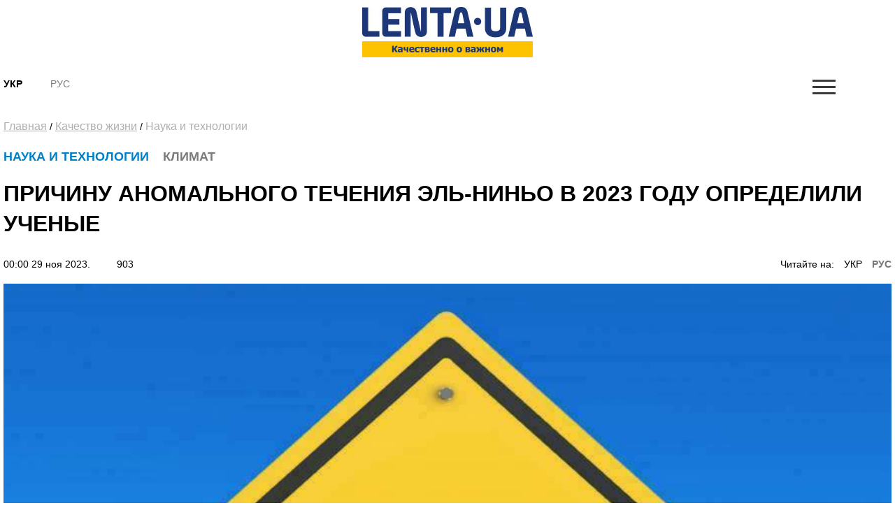

--- FILE ---
content_type: text/html; charset=UTF-8
request_url: https://amp.lenta.ua/ru/prichinu-anomalnogo-techeniya-el-nino-v-2023-godu-opredelili-uchenye-149059/
body_size: 10997
content:
<!DOCTYPE html>
<html amp lang="ru">
<head>
    <meta charset="utf-8">
    <!-- Tell the browser to be responsive to screen width -->
    <meta name="viewport" content="width=device-width,minimum-scale=1,initial-scale=1">  
    <meta name="author" content="sbitsoft">
	<script async src="https://cdn.ampproject.org/v0.js"></script>
	<style amp-boilerplate>body{-webkit-animation:-amp-start 8s steps(1,end) 0s 1 normal both;-moz-animation:-amp-start 8s steps(1,end) 0s 1 normal both;-ms-animation:-amp-start 8s steps(1,end) 0s 1 normal both;animation:-amp-start 8s steps(1,end) 0s 1 normal both}@-webkit-keyframes -amp-start{from{visibility:hidden}to{visibility:visible}}@-moz-keyframes -amp-start{from{visibility:hidden}to{visibility:visible}}@-ms-keyframes -amp-start{from{visibility:hidden}to{visibility:visible}}@-o-keyframes -amp-start{from{visibility:hidden}to{visibility:visible}}@keyframes -amp-start{from{visibility:hidden}to{visibility:visible}}</style><noscript><style amp-boilerplate>body{-webkit-animation:none;-moz-animation:none;-ms-animation:none;animation:none}</style></noscript>
	<link rel="icon" type="image/png" sizes="16x16" href="/public/favicon.ico">
    <title>Глобальное потепление стало причину аномального течения Эль-Ниньо в 2023 году</title>
	<meta name="description" content="Определена причина аномального течения Эль-Ниньо в 2023 году">
	<meta name="keywords" content="климат, Эль-Ниньо, глобальное потепление">
	<link rel="canonical" href="https://lenta.ua/ru/prichinu-anomalnogo-techeniya-el-nino-v-2023-godu-opredelili-uchenye-149059/"/>
	<style amp-custom>
	*,*::before,*::after{box-sizing:border-box}html{font-family:sans-serif;line-height:1.15;-webkit-text-size-adjust:100%;-ms-text-size-adjust:100%;-ms-overflow-style:scrollbar;-webkit-tap-highlight-color:transparent}article,aside,dialog,figcaption,figure,footer,header,hgroup,main,nav,section{display:block}body{margin:0;font-family:"Montserrat",sans-serif;font-size:14px;font-weight:400;line-height:16px;color:#000;text-align:left;background-color:#fff}[tabindex="-1"]:focus{outline:0}hr{box-sizing:content-box;height:0;overflow:visible}h1,h2,h3,h4,h5,h6{margin-top:0;margin-bottom:.5rem}p{margin-top:0;margin-bottom:1rem}abbr[title],abbr[data-original-title]{text-decoration:underline;text-decoration:underline dotted;cursor:help;border-bottom:0}address{margin-bottom:1rem;font-style:normal;line-height:inherit}ol,ul,dl{margin-top:0;margin-bottom:1rem}ol ol,ul ul,ol ul,ul ol{margin-bottom:0}dt{font-weight:700}dd{margin-bottom:.5rem;margin-left:0}blockquote{margin:0 0 1rem}dfn{font-style:italic}b,strong{font-weight:bolder}small{font-size:80%}sub,sup{position:relative;font-size:75%;line-height:0;vertical-align:baseline}sub{bottom:-.25em}sup{top:-.5em}a{color:#000;text-decoration:none;background-color:transparent;-webkit-text-decoration-skip:objects}a:hover{color:#0080c8;text-decoration:none}a:not([href]):not([tabindex]){color:inherit;text-decoration:none}a:not([href]):not([tabindex]):hover,a:not([href]):not([tabindex]):focus{color:inherit;text-decoration:none}a:not([href]):not([tabindex]):focus{outline:0}pre,code,kbd,samp{font-family:monospace,monospace;font-size:1em}pre{margin-top:0;margin-bottom:1rem;overflow:auto;-ms-overflow-style:scrollbar}figure{margin:0 0 1rem}img{vertical-align:middle;border-style:none}svg:not(:root){overflow:hidden}table{border-collapse:collapse}caption{padding-top:1rem;padding-bottom:1rem;color:#6c757d;text-align:left;caption-side:bottom}th{text-align:inherit}label{display:inline-block;margin-bottom:.5rem}button{border-radius:0}button:focus{outline:1px dotted;outline:5px auto -webkit-focus-ring-color}input,button,select,optgroup,textarea{margin:0;font-family:inherit;font-size:inherit;line-height:inherit}button,input{overflow:visible}button,select{text-transform:none}button,html [type="button"],[type="reset"],[type="submit"]{-webkit-appearance:button}button::-moz-focus-inner,[type="button"]::-moz-focus-inner,[type="reset"]::-moz-focus-inner,[type="submit"]::-moz-focus-inner{padding:0;border-style:none}input[type="radio"],input[type="checkbox"]{box-sizing:border-box;padding:0}input[type="date"],input[type="time"],input[type="datetime-local"],input[type="month"]{-webkit-appearance:listbox}textarea{overflow:auto;resize:vertical}fieldset{min-width:0;padding:0;margin:0;border:0}legend{display:block;width:100%;max-width:100%;padding:0;margin-bottom:.5rem;font-size:1.5rem;line-height:inherit;color:inherit;white-space:normal}progress{vertical-align:baseline}[type="number"]::-webkit-inner-spin-button,[type="number"]::-webkit-outer-spin-button{height:auto}[type="search"]{outline-offset:-2px;-webkit-appearance:none}[type="search"]::-webkit-search-cancel-button,[type="search"]::-webkit-search-decoration{-webkit-appearance:none}::-webkit-file-upload-button{font:inherit;-webkit-appearance:button}output{display:inline-block}summary{display:list-item;cursor:pointer}template{display:none}[hidden]{display:none}h1,h2,h3,h4,h5,h6,.h1,.h2,.h3,.h4,.h5,.h6{margin-bottom:.5rem;font-family:"Montserrat",sans-serif;font-weight:normal;line-height:1.2;color:inherit}h1,.h1{font-size:36px;line-height:135%}h2,.h2{font-size:23px;font-weight:bold;line-height:135%}h3,.h3{font-size:18px;line-height:25px;font-weight:Medium;line-height:135%}h4,.h4{font-size:18px;color:#000;font-weight:bold;text-transform:uppercase}.small-img h4,.small-img .h4{line-height:135%}h5,.h5{font-size:16px}h6,.h6{font-size:14px}hr{margin-top:1rem;margin-bottom:1rem;border:0;border-top:1px solid rgba(0,0,0,0.1)}small,.small{font-size:80%;font-weight:400}.clearfix:after{visibility:hidden;display:block;font-size:0;content:" ";clear:both;height:0}mark,.mark{padding:.2em;background-color:#fcf8e3}.main-wrapper{margin:0 auto;max-width:1500px;width:100%;position:relative;z-index:1111;background:#fff}.header ul,.footer ul.social{list-style:none;margin:0;padding:0;float:right}.sub-header ul{list-style:none;margin:15px 0 0;padding:15px 0;float:left;}.main-menu ul{list-style:none;margin:0;padding:0}.header{padding:13px 30px;font-size:11px;line-height:13px}.header li:first-child{border-left:1px solid #e7e7e7}.sub-header li{float:left;text-align:center;padding:0 40px 0 0;font-weight:bold;font-size:14px;text-transform:uppercase}.header li{border-right:1px solid #e7e7e7;float:left;text-align:center}.header li a,.footer .social li a{width:43px;display:block}.footer .social li{float:left;text-align:center}.fa-arrow-bottom{background:url(/public/img/icons/i_arrow_d.png) no-repeat left top;width:6px;height:6px}.fa-mypin{background:url(/public/img/icons/pin.png) no-repeat left top;width:14px;height:15px;vertical-align:top;margin-right:5px}.fa-mytv{background:url(/public/img/icons/video-i.png) no-repeat left top;width:31px;height:30px;vertical-align:middle}.fa-photomy{background:url(/public/img/icons/photo-i.png) no-repeat left top;width:31px;height:30px;vertical-align:middle}.lSSlideOuter .fa{position:absolute;top:40px;right:40px}.cat2{margin-left:10px}.fa-arrow-r{background:url(/public/img/icons/arrow-r.png) no-repeat left top;width:18px;height:9px}.fa-sunny{background:url(/public/img/icons/i_weather_sun.png) no-repeat left top;width:16px;height:16px;vertical-align:middle;margin-right:5px}.header .location{margin:0 15px 0 80px}.header .weather{margin:0 40px 0 0}.header .currency{margin:0 15px 0 0}.page{background:#fff}.news-content h1{font-size:32px;font-weight:bold;text-transform:uppercase;padding:20px 0}.news-content .news-time{padding-bottom:20px}.sub-header{padding:30px 30px 0}.main-menu{margin:0 30px;border-top:1px solid #b7b7b7;border-bottom:1px solid #b7b7b7}.logo{width:244px;display:inline-block;margin-right:63px;float:left}.logo img{width:100%}.search{display:block;float:left;color:#afafaf;width:430px;padding:15px 30px;margin-top:15px}.search:hover{color:#171f4d}.search .fa{font-size:17px}.search input{background:0;border:0;margin-left:0;color:#171f4d;width:345px}.search input::placeholder{color:#afafaf}.sub-header ul.social{float:right;border:0}.sub-header .today{float:left;border-left:1px solid #b7b7b7;margin:15px 0 0;padding:15px 30px;width:380px;text-align:center;text-transform:uppercase}.sub-header ul.social li{border:0;padding:0 0 0 40px}.sub-header .active a{color:#7a7b7a;font-weight:normal}.sub-header .fa{color:#3b3b3a;font-size:17px}.main-menu>ul>li{float:left;text-transform:uppercase;font-size:16px;font-weight:bold}.main-menu>ul>li>a{color:#000;padding:25px 15px 21px 15px;display:block;border-bottom:4px solid #fff}.main-menu>ul>li.active>a{border-bottom:4px solid #fdc300}.main-menu>ul>li:first-child>a{padding-left:0}.upper{text-transform:uppercase}.m-center{margin:0 auto;text-align:center}.news-item .text.fix-height{height:auto;overflow:hidden}.banner-top{text-align:center;padding:18px 30px}.banner-top div{margin:0 auto}.content{width:100%;padding:18px 30px}.content img{width:100%}.sidebar{width:300px;float:right}.left-col{width:100%;float:left}.news-item{position:relative;overflow:hidden;margin-bottom:40px}.news p{font-size:14px;color:#7a7b7a;margin-bottom:0}.news.gray{background:#ededed}.zoom{transition:transform .2s}.news-item:hover .zoom{transform:scale(1.05)}.news.full{float:left;width:48%;margin-right:4%}.news.full:nth-child(even){margin-right:0}.news-item .text.fix-height h2{text-transform:uppercase;line-height:100%;margin-bottom:10px}.news-item .text.fix-height h4.title-light{padding:15px 0 5px;margin-bottom:10px}.top-news .news-item{margin-bottom:0}.m-center.mb-2{margin-bottom:60px}.top-whith-img h2{font-size:20px;margin:0;text-transform:uppercase;padding:15px 0 18px;line-height:100%}h2.f32{margin:0 0 20px;text-transform:uppercase;font-size:32px}.photo-body p{font-size:20px;line-height:135%}.previev{background:-moz-linear-gradient(top,rgba(0,0,0,0) 0,rgba(0,0,0,0.65) 61%,rgba(0,0,0,0.65) 100%);background:-webkit-linear-gradient(top,rgba(0,0,0,0) 0,rgba(0,0,0,0.65) 61%,rgba(0,0,0,0.65) 100%);background:linear-gradient(to bottom,rgba(0,0,0,0) 0,rgba(0,0,0,0.65) 61%,rgba(0,0,0,0.65) 100%);filter:progid:DXImageTransform.Microsoft.gradient(startColorstr='#00000000',endColorstr='#a6000000',GradientType=0);z-index:1;position:absolute;width:100%;left:0;bottom:0;padding:60px 30px 35px;color:#fff}.listnews .read-more a,.news-listt-col .read-more a{display:block;text-align:center}.read-more{position:relative}.read-more i.fa-more-arrow{position:absolute;left:0;bottom:0;width:100%;height:10px;background:url(/public/img/icons/more-arrow.jpg) no-repeat center bottom}.most-reading.gray{background:#ececed;border-top:1px solid #b7b7b7;color:#7a7b7a}h4.title-light{font-weight:normal;text-transform:uppercase}.most-reading h4.title-light{padding:15px 0;margin-bottom:15px;border-bottom:1px solid #b7b7b7}.most-reading .r-item-0 .text{padding-left:20px}.previev.with-a a{padding:60px 30px 35px;display:inline-block}.previev.with-a{padding:0}.previev .category{background:#0056bd;font-size:10px;padding:7px 15px;margin-bottom:20px;display:inline-block}.previev h2{font-weight:normal;color:#fff;font-size:28px}.previev p{color:#e1e1e1;font-size:14px;line-height:21px;width:60%}.previev .views{color:#eaeaea;font-size:11px}.news-day{float:left;width:35%}.news-top{float:right;width:62%;margin-left:3%}.news{padding:15px 20px;border-top:1px solid #b7b7b7;color:#b7b7b7;font-size:14px}.news .news-time{padding-top:60px}.news.small-img{padding:0 0 20px;position:relative}.news.small-img .news-time{position:absolute;bottom:20px}.news.full .news-time{padding-top:20px}.news.full{padding-left:0}.news.full p.lead{color:#000;font-size:16px;line-height:135%}.news.full h4{margin-bottom:20px}.news.small-img:last-child{border-bottom:0}.top-whith-img .news-item{float:left;width:47%}.top-whith-img .news-item:first-child{margin-right:6%}.most-reading .news-item{float:left;width:100%;margin-left:0%}.most-reading .news-item:first-child{margin-left:0}.category.orange{background:#f75611}.small-img .img{float:left;width:48%;margin-right:4%}.small-img .text{float:left;width:48%;padding-top:20px}.read-more{padding:15px 0}.read-more a{color:#000;padding:10px 30px;display:inline-block;font-size:14px;border:1px solid #b7b7b7;text-transform:uppercase;font-weight:bold}.listnews{margin-bottom:20px}.polls{border:7px solid #fdc300;margin-bottom:20px}.polls .read-more{text-align:center}.polls-body{padding:20px 30px 0}.border-div{position:relative;height:4px}.banner{margin-bottom:20px}h2.title-light{font-size:22px;font-weight:normal;text-transform:uppercase}.footer{padding:30px 0;margin:0 30px 30px}.footer ul{list-style:none;padding:0}.logo-div{float:left;width:auto;max-width:280px;margin-right:30px}.logo-div p{font-size:9px;color:#171f4d;line-height:16px}.logo-div p b{font-size:10px;color:#171f4d;line-height:12px}.logo-div .logo{margin-bottom:10px}.cats-col{float:left;margin-right:40px;max-width:210px}.cats-col li{font-size:16px;line-height:24px;color:#171f4d}.cats-col li a{color:#171f4d}.cats-col li.top{font-size:18px;line-height:25px;font-weight:bold;margin-bottom:10px}.footer{border-top:1px solid #b7b7b7;border-bottom:1px solid #b7b7b7}.news-listt-col{float:left;width:340px}.news-content{float:right;width:calc(100% - 370px)}.breadcrumbs a{font-size:16px;line-height:22px;color:#afafaf;text-decoration:underline}.breadcrumbs a:hover,.breadcrumbs a.active{text-decoration:none}.breadcrumbs{padding-bottom:20px}.news-body h4{font-size:20px;line-height:34px;font-weight:700}.news-body a{color:#478ccb;text-decoration:underline}.news-body figcaption{font-size:13px;color:#000;font-style:italic}.news-body{padding:0 20px}.sub-footer{margin:0 30px 30px}.blue-box{background:#00408b;color:#fff}.blue-box a{color:#fff}.blue-box .box-text{width:100%}.blue-box .box-text-div{padding:20px 30px}.blue-box .category{font-size:22px;text-transform:uppercase}.blue-box h2{font-size:23px;font-weight:bold;text-transform:uppercase;color:#fff;padding:15px 0}.blue-box p{font-size:16px;margin-bottom:15px}.blue-box .news-time{color:#99b3d1}.blue-box .box-img{width:100%}.sub-footer .social{list-style:none;padding:0;float:left;border:0;width:280px;margin:0 30px 0 0}.sub-footer .social li{border:0;padding-right:30px}.news-body p{font-size:16px;line-height:27px}.news-body ol{padding-left:15px;list-style:none;counter-reset:li;font-size:16px;line-height:41px}.news-body ol li::before{content:counter(li);color:#0056bd;display:inline-block;width:1em;margin-left:-1em}.news-body ol li{counter-increment:li}.news-body ol>li{font-weight:700}.news-body ol ol>li{font-weight:400}.news-body ul{padding-left:15px;list-style:none;font-size:16px;line-height:41px}.news-body ul li::before{content:"•";color:#0056bd;display:inline-block;font-size:40px;vertical-align:middle;width:.5em;margin-left:-0.3em}.news-body table th{border-top:1px solid #f2f2f2;color:#0056bd;font-size:16px;font-weight:700}.news-body table th,.news-body table td{border-bottom:1px solid #f2f2f2;padding:20px;font-size:14px}.news-body table{width:100%}.news-body tr:nth-child(even){background:#f2f2f2}.sub-menu-img{position:relative;float:left}.sub-menu-img .news-time{position:absolute;bottom:0}.video-container{position:relative;width:100%;height:0;padding-bottom:56.25%}.ifr-video{position:absolute;top:0;left:0;width:100%;height:100%}.previev a{color:#fff}.no-img{padding:0 20px}.lSSlideOuter{margin-bottom:20px}.lSSlideOuter li{position:relative}.lSSlideOuter li span{position:absolute;left:0;bottom:0;font-size:13px;color:#fff;padding:20px}.photo-body{padding:20px 0;border-bottom:1px solid #f2f2f2;margin-bottom:20px}.sidebar .lSPrev{background:url(/public/img/icons/prev.png) no-repeat left top;top:95%;left:15px}.lSSlideOuter .lSPager.lSpg{position:absolute;left:0;top:89%;z-index:11111;width:100%}.lSSlideOuter .lSPager.lSpg>li:hover a,.lSSlideOuter .lSPager.lSpg>li.active a{background-color:#fff}.lSSlideOuter .lSPager.lSpg>li a{background:#afb0b0}.sidebar .lSNext{background:url(/public/img/icons/next.png) no-repeat right top;top:95%;right:15px}.sidebar .lSPrev,.sidebar .lSNext{width:12px;height:18px}.sidebar .lSPrev:hover{background-position:left bottom}.sidebar .lSNext:hover{background-position:right bottom}.sidebar .lSSlideOuter li span.head{font-size:16px;padding:0 20px 20px 40px;bottom:40px;font-weight:bold;text-transform:uppercase}.sidebar .lSSlideOuter li span.previev{height:100%}.sidebar .lSSlideOuter li span i{margin-left:-24px}.sidebar .lSSlideOuter li span.time{color:#FFF;font-size:13px;position:static;padding:0}.header .other{text-transform:uppercase}.page-404{text-align:center;padding-bottom:20px}.page-404 h1{font-size:200px;color:#171f4d}.page-404 h2{font-size:25px;color:#000}.page-404 h4{font-size:16px;color:#000}.page-404 p{font-size:15px}.page-404 a{color:#478ccb}.page-404 a span{text-decoration:underline}.page-404 a:hover span{text-decoration:none}a.read_more{color:#478ccb;font-size:14px}.tags{padding:20px}.tags a{color:#478ccb;font-size:14px;text-decoration:underline}.tags a:hover{text-decoration:none}h3.anonce{font-size:20px;color:#000;line-height:34px;font-weight:700;padding:0 20px}.news-content .news-item.main{margin:0 10px 40px}.no-img.photo-content{padding:0 0 0 30px}.read-more-box{border-top:1px solid #b7b7b7}.read-more-box .news{float:left;width:32%;margin-left:2%;height:170px;overflow:hidden;padding-top:20px;border:0}.read-more-box .news.no-m{margin-left:0}.read-more-box .news .news-time{padding-top:30px}.bor-t{border-top:1px solid #f2f2f2}.read-more-all-box{padding:20px 0}.most-reading .main_img{display:none}.fa-arrow-bottom-b{background:url(/public/img/icons/i_arrow_d1.png) no-repeat left top;width:8px;height:5px}.m3{margin:3px}.main-menu{position:relative}.main-menu li a:hover,.main-menu li a.active{font-weight:bold;color:#000}.menu-sub-hover{display:none}.menu-sub-hover .previev p{width:100%}.menu-sub-hover.active{display:block}.main-menu>ul>li:hover{background:#e9e9e9}.main-menu>ul>li:hover a{border-bottom:4px solid #e9e9e9}.main-menu>ul li .sub-menu{display:none;position:absolute;left:0;width:100%;top:65px;-webkit-box-shadow:5px 5px 5px -2px rgba(0,0,0,0.32);box-shadow:5px 5px 5px -2px rgba(0,0,0,0.32);padding:30px;border-top:1px solid #b7b7b7;min-height:300px;z-index:1000;background:#e9e9e9}.main-menu>ul li:hover .sub-menu{display:block}.main-menu>ul li .sub-menu .new-img{float:left;width:335px;padding-right:30px}.main-menu>ul li .sub-menu .news-text{float:left;width:300px;padding-right:30px}.main-menu>ul li .sub-menu .news-text h2{font-size:18px;font-weight:bold;color:#000}.catery-info{color:#0080c8;font-size:18px;font-weight:bold;text-transform:uppercase;line-height:135%}.catery-info .cat2{color:#7a7b7a}.main-menu>ul li .sub-menu .sub-menu-list{width:180px;float:left;padding-right:30px}.main-menu>ul li .sub-menu .sub-menu-list li a.toptheme{font-size:18px;line-height:42px;text-transform:none;font-weight:bold}.main-menu>ul li .sub-menu .sub-menu-list li a{font-size:16px;line-height:39px;text-transform:none;font-weight:normal}.main-menu>ul li .sub-menu .sub-menu-list li{border-bottom:1px solid #b7b7b7}.main-menu>ul li .sub-menu .sub-menu-list li:last-child,.main-menu>ul li .sub-menu .sub-menu-list li:first-child{border-bottom:0}.main-menu>ul li .sub-menu .news-time{padding-top:55px;font-weight:normal;font-size:14px}.news-time .views{margin-left:30px}div.border-line{width:90px;height:4px;position:absolute;left:0;top:0;background:#fdc300}.sub-menu-top h2{font-size:18px;font-weight:bold;color:#000;text-transform:uppercase}.main-menu>ul li .sub-menu .sub-menu-img .category{color:#0080c8}.main-menu>ul li .sub-menu .sub-menu-img img{width:100%}.main-menu>ul li .sub-menu .sub-menu-img .news-item{margin:0;text-transform:none}.main-menu>ul li .sub-menu .sub-menu-img .news-item h2{font-size:20px}.main-menu>ul li .sub-menu .sub-menu-img .news-item p{font-size:14px}.main-menu>ul li .sub-menu .sub-menu-top{width:450px;float:left;text-transform:none}.main-menu>ul li .sub-menu .sub-menu-top h4{font-size:16px;color:#000;font-weight:normal}.main-menu>ul li .sub-menu .sub-menu-top h4 a{font-weight:normal}.main-menu>ul li .sub-menu .sub-menu-top p{font-size:16px;color:#868786;font-weight:normal}.main-menu>ul li .sub-menu .sub-menu-top .news{padding:0 0 15px;font-size:16px;border:0}.previev .category.orange{background:#f75611}.dpb{display:block}.fa-menu-icon{display:none;margin-top:2px}.menu-icon-close{display:none}.fa-menu-icon.showing{float:right;background:url(/public/img/icons/mob-menu2.png) no-repeat left top;width:33px;height:21px}.fa-menu-icon.closing{float:right;background:url(/public/img/icons/menu-icon-close.png) no-repeat left top;width:19px;height:14px}.fa-menu-icon{background:url(/public/img/icons/menu-icon-close.png) no-repeat left top;width:19px;height:14px}.sub-menu-m{display:none;background:#fff none repeat scroll 0 0;position:absolute;right:38px;top:89px;width:300px;z-index:1000;box-shadow:5px 5px 5px -2px rgba(0,0,0,0.32);border:1px solid #eee}.sub-menu-m ul{float:none}.sub-menu-m ul li{line-height:36px;width:100%;text-align:left}.sub-menu-m li a.mt{text-transform:uppercase;font-size:13px;color:#000}.sub-menu-m li a{text-transform:none;font-size:11px;color:grey}.relative{position:relative}.sm-l{width:50%;float:left;padding:10px}.sm-r{width:50%;float:left;padding:10px}.searchshow{display:none}.main-news .mid_img{display:none}.mob-footer{display:none}.bymobile,.sidebar-reading{display:none}.most-reading .news-item:first-child,.most-reading .news-item.item-1{margin-left:0}blockquote{padding:0 0 0 40px;border-left:7px solid #fdc300;font-weight:bold}.social ul{list-style:none;padding:0;margin:0;float:right}.social li{float:left;padding:0 15px}.social li:last-child{border:0}.social li img{width:auto}.social{margin:20px;padding:20px;border:7px solid #fdc300}.social span{font-size:20px;font-weight:bold}.poll{padding:20px 0;border-bottom:1px solid #f2f2f2}.poll h4{font-size:16px;font-weight:bold}.poll .data{color:#afafaf;font-size:11px;line-height:14px}.poll-el{padding-top:15px}.poll-el p{font-size:14px;line-height:20px}.poll-el p span{color:#43af55;margin-right:20px}.poll-el .bar-bg{height:2px;width:100%;background:#f2f2f2}.poll-el .bar-status{height:2px;background:#43af55}.poll-body .container{display:block;position:relative;padding-left:35px;margin-bottom:12px;cursor:pointer;font-size:14px;-webkit-user-select:none;-moz-user-select:none;-ms-user-select:none;user-select:none}.poll-body .container input{position:absolute;opacity:0;cursor:pointer}.poll-body .checkmark{position:absolute;top:0;left:0;height:16px;width:16px;background-color:#eee;border-radius:50%}.poll-body .container:hover input ~ .checkmark{background-color:#ccc}.poll-body .container input:checked ~ .checkmark{background-color:#2196f3}.poll-body .checkmark:after{content:"";position:absolute;display:none}.poll-body .container input:checked ~ .checkmark:after{display:block}.poll-thank .mdi-check-circle-outline{color:#43af55}.image-style-align-left{float:left;width:50%;margin-right:3%}.image-style-align-right{float:right;width:50%;margin-left:3%}.polls-close{float:right}.polls-body h3{font-size:16px;font-weight:500;line-height:22px}.polls-body h3.is-poll{font-size:14px;font-weight:normal;line-height:19px}.header li{font-size:16px}.footer .social li{padding:0}.reading_on{float:right}.reading_on a{margin-left:10px}.reading_on a.active{color:#777;font-weight:bold}.lSSlideOuter,.sidebar{position:relative}.dosie{font-size:10px;color:#fff;padding:2px 5px;background:#ca2f24;margin-right:5px;font-weight:normal}

.news-body p{text-align:left}.sub-header{padding:10px 5px}.sub-menu-m{top:138px}.search{top:138px}.news-content .news-item.main{margin:0 0 20px}.news-body,h3.anonce{padding:0}.read-more-box .news.no-m{padding-bottom:0}.read-more-box .news.small-img .news-time{padding:0}.news.full{width:100%;margin:0}.footer{padding:10px 0;margin:0 5px 10px}.content{padding:10px 5px}.main-wrapper{max-width:100%}.sub-header .logo{float:none;display:block;margin:0 auto}.small-img .img{float:left;width:100%;margin-right:0}.small-img .text{float:left;width:100%;padding-top:20px}.cats-col{width:43%}.logo-div{display:block;margin:0 auto;float:none}.read-more-all-box{display:none}.read-more-all-box.for-mobile{display:block}.news.small-img .news-time{position:static}
.sub-header .hide.mob-menu {
    display: block;
    float: right;
}
.search {
    position: absolute;
	display:none;
    z-index: 11111;
    background: 
    #fff;
}
.fa-menu-icon {display: block;}
.searchshow {

    cursor: pointer;
    display: block;

}
.blue-box p {

    font-size: 14px;

}
.blue-box h2 {

    font-size: 19px;
    margin: 0;

}
.news-top {

    float: right;
    width: 100%;
    margin-left: 0;

}
.news-day {

    float: left;
    width: 100%;

}
.news-content{
	float:left;
	width:100%;
}
@media screen and (max-width:320px){.main-wrapper{max-width:320px}.reading_on{float:left}.catery-info .cat2{display:block}.news.small-img .news-time{position:static}}
.news-tochka{padding: 0 10px 10px;}
.news-tochka .img{float: left;width: 40px;margin-right: 10px;}
.news-tochka .text-small{font-size: 10px; font-weight: bold;}

	</style>   

<script async custom-element="amp-form" src="https://cdn.ampproject.org/v0/amp-form-0.1.js"></script>	
<script async custom-element="amp-auto-ads"
        src="https://cdn.ampproject.org/v0/amp-auto-ads-0.1.js">
</script>
<script async custom-element="amp-ad" src="https://cdn.ampproject.org/v0/amp-ad-0.1.js"></script>
<script async custom-element="amp-analytics" src="https://cdn.ampproject.org/v0/amp-analytics-0.1.js"></script>
</head>
<body class="fixed-layout">
	<amp-auto-ads type="adsense"
        data-ad-client="ca-pub-9753172864856563">
	</amp-auto-ads>
    <div class="main-wrapper">
		<div class="page">
			<div class="sub-header clearfix relative">
				<a class="logo" href="/ru/">
					<amp-img alt="Lenta UA" height="72" width="244" src="/public/img/logo_ru.jpg" layout="responsive"></amp-img>
				</a>
				<ul>
											<li><a href="/prichinu-anomalnoyi-techiyi-el-nino-u-2023-rotsi-viznachili-vcheni-149059/">Укр</a></li>
						<li class="active"><a href="/">Рус</a></li>
									</ul>
				<form class="search" action="/search/" action-xhr="/search/" target="_top" >
					<label><input type="text" name="q" placeholder=""> <i class="fa fa-search"></i></label>
				</form>
				<ul class="mob-menu hide">
					<li ><i class="fa fa-search searchshow shows"></i></li>
					<li ><a href="#" class="fa fa-menu-icon showing "></a>
						<div class="sub-menu-m">
		
	<div class="sm-l">
		<ul>
			<li><a href="/ru//ru/prichinu-anomalnogo-techeniya-el-nino-v-2023-godu-opredelili-uchenye-149059//" class="mt">Новости</a></li>
					</ul>		
	</div>
</div>					</li>
				</ul>
			</div><div class="content clearfix">
	<div class="breadcrumbs">
		<a href="/ru/">Главная</a> /
					<a href="/ru/kachestvo-zhizni/">Качество жизни</a> /
				<a class="active" href="/ru/kachestvo-zhizni/nauka-i-tehnologii/">Наука и технологии</a>
	</div>
	<div class="left-col">
		<div class="clearfix">			
			<div class="news-content">
				<div class="news-item main">					
					<div class="text"> 
						<div class="catery-info">
							<span class="category">Наука и технологии</span>
							<span class="cat2"><i class="fa fa-mypin"></i>Климат</span>						</div>
						<h1>Причину аномального течения Эль-Ниньо в 2023 году определили ученые</h1>						
						<div class="news-time">
							00:00 29 ноя 2023. 
							<span class="views"><i class="mdi mdi-eye"></i>&nbsp;903</span>
														<span class="reading_on">Читайте на: 
															<a href="/prichinu-anomalnoyi-techiyi-el-nino-u-2023-rotsi-viznachili-vcheni-149059/">УКР</a>
								<a class="active" href="/ru/prichinu-anomalnogo-techeniya-el-nino-v-2023-godu-opredelili-uchenye-149059/">РУС</a>
														</span>
												</div>
						
					</div>
										<div class="img">
						<amp-img alt="" height="180" width="320" src="//lenta.ua/storage/27/05/21/18/890_450_6565ea784b65d.jpg" layout="responsive"></amp-img>
					</div>
										
				</div>	
				<h3 class="anonce">В этом году реакция атмосферы совсем не похожа на ту, что наблюдалась в прошлые годы.</h3>
				<div class="news-body clearfix"> 
										<p>В Тихом океане обнаружили «странное» скопление теплой воды. Ученые пришли к выводу, что оно влияет на Эль-Ниньо и вызывает неожиданные климатические явления. Об этом сообщает <a href="https://www.washingtonpost.com/" target="_blank">The Washington Post.</a></p><p>Скопление, также названное «каплей» (blob), расположено в западной части океана. Эль-Ниньо возникает в восточной части. Это колебание температур поверхностного слоя воды, оказывающее глобальное воздействие на климат. Эль-Ниньо возникает раз в несколько лет, и эксперты заявили, что в этом году «реакция атмосферы совсем не похожа на ту, что наблюдалась в прошлые годы».</p><p>В типичном для Эль-Ниньо сценарии теплые воды в восточной тропической части Тихого океана нагревают воздух над собой и заставляют его подниматься. Но сейчас этого не происходит. Воздух поднимается в западной части океана, направляется на восток и подавляет воздушные массы в этом регионе.</p><p>Поднимающийся воздух создает область низкого давления, способствующую формированию ливней и гроз. Благодаря «капле» в западной части Тихого океана выпадает больше тропических дождей, что, в свою очередь, снижает интенсивность осадков на востоке.</p><p>«Воздух, который поднимается во время гроз в западной части Тихого океана, опускается обратно к поверхности дальше на восток, высушивая атмосферу», – объяснили климатологи.</p><p>Причиной возникновения «капли» может быть глобальное потепление, вызванное деятельностью человека. Эксперты полагают, что явление Эль-Ниньо продлится до весны 2024 года. С вероятностью в 35% оно станет «исторически сильным» в период с ноября по январь.</p><p>Фото:&nbsp;<a href="https://pixabay.com/ru/photos/%d1%84%d1%83%d1%82%d0%b1%d0%be%d0%bb-%d1%88%d0%b0%d1%80-%d1%81%d1%82%d0%b0%d0%b4%d0%b8%d0%be%d0%bd-%d0%bf%d0%be%d0%bb%d0%b5-488700/" target="_blank">pixabay.com</a></p>				</div>
								
								<div class="content-roll">
										<div id='admixer_41c49bbd142d4c63906c909f02300a27_zone_26360_sect_8330_site_6977'></div>
					<script type='text/javascript'>
						admixerML.fn.push(function() {
					admixerML.display('admixer_41c49bbd142d4c63906c909f02300a27_zone_26360_sect_8330_site_6977');
					});
					</script>
									</div>
			</div>
			<div class="news-listt-col">
					<h2 class="title-light">Новости</h2>
	<div class="border-div"><div class="border-line"></div></div>
			<div class="news ">								
		<h4><a href="/ru/ssha-perebrasyvayut-avianostsy-na-blizhniy-vostok-187164/">США перебрасывают авианосцы на Ближний Восток</a></h4>
		<p class="clearfix">23:11 16 янв 2026.</p>
	</div>
		<div class="news ">								
		<h4><a href="/ru/tramp-hochet-kupit-grenlandiyu-187170/">Трамп хочет купить Гренландию</a></h4>
		<p class="clearfix">22:40 16 янв 2026.</p>
	</div>
		<div class="news gray">								
		<h4><a href="/ru/situatsiya-v-oblasti-komendantskiy-chas-obuchenie-punkty-nesokrushimosti-187198/">Ситуация в области: комендантский час, обучение, пункты несокрушимости</a></h4>
		<p class="clearfix">21:50 16 янв 2026.</p>
	</div>
		<div class="news ">								
		<h4><a href="/ru/iran-otmenil-800-kazney-posle-ugroz-trampa-187182/">Иран отменил 800 казней после угроз Трампа</a></h4>
		<p class="clearfix">21:45 16 янв 2026.</p>
	</div>
		<div class="news ">								
		<h4><a href="/ru/rashisty-sistematicheski-nanosyat-udary-po-kriticheskoy-infrastrukture-zhitomirshchiny-187186/">Рашисты систематически наносят удары по критической инфраструктуре Житомирщины</a></h4>
		<p class="clearfix">21:18 16 янв 2026.</p>
	</div>
		<div class="news ">								
		<h4><a href="/ru/gumanitarnaya-missiya-zhitomirshchiny-bolnitsy-poluchili-sovremennoe-diagnosticheskoe-oborudovanie-ot-fonda-nadezhda-i-valeriya-dubilya-187197/">Гуманитарная миссия Житомирщины: больницы получили современное диагностическое оборудование от фонда «Надежда» и Валерия Дубиля</a></h4>
		<p class="clearfix">20:34 16 янв 2026.</p>
	</div>
		<div class="news ">								
		<h4><a href="/ru/na-zhenu-budanova-gotovyat-informatsionnuyu-ataku-bloger-187195/">На жену Буданова готовят информационную атаку, — блогер</a></h4>
		<p class="clearfix">20:26 16 янв 2026.</p>
	</div>
		<div class="news ">								
		<h4><a href="/ru/tramp-zayavil-o-sozdanii-soveta-mira-187168/">Трамп заявил о создании «Совета мира»</a></h4>
		<p class="clearfix">19:29 16 янв 2026.</p>
	</div>
		<div class="news ">								
		<h4><a href="/ru/mvf-daet-god-ukraine-187181/">МВФ дает год Украине</a></h4>
		<p class="clearfix">18:45 16 янв 2026.</p>
	</div>
		<div class="news ">								
		<h4><a href="/ru/shmygal-uveryaet-chto-ukraina-polnostyu-obespechena-toplivom-187187/">Шмыгаль уверяет, что Украина полностью обеспечена топливом</a></h4>
		<p class="clearfix">17:25 16 янв 2026.</p>
	</div>
		<div class="news ">								
		<h4><a href="/ru/ukraina-poluchit-20-millionov-na-podderzhku-energosistemy-187166/">Украина получит 20 миллионов на поддержку энергосистемы</a></h4>
		<p class="clearfix">16:20 16 янв 2026.</p>
	</div>
								
					
			<div class="read-more"><a href="/ru//ru/prichinu-anomalnogo-techeniya-el-nino-v-2023-godu-opredelili-uchenye-149059//">Больше новостей дня</a><i class="fa fa-more-arrow"></i></div>	
			</div>
		</div>
		
		<div class="read-more-all-box">
		<h2 class="title-light">Читайте также:</h2>
		<div class="border-div"><div class="border-line"></div></div>
		<div class="read-more-box clearfix">
						<div class="news small-img no-m">
					<div class="catery-info">Наука и технологии</div>
					<h4><a href="/ru/o-klimaticheskih-anomaliyah-v-2024-godu-predupredili-uchenye-148231/">О климатических аномалиях в 2024 году предупредили ученые</a></h4>
					<div class="news-time">
						12:55 12 ноя 2023. 
						<span class="views"><i class="mdi mdi-eye"></i>&nbsp;890</span>
					</div>
				</div>
							<div class="news small-img ">
					<div class="catery-info">Экология</div>
					<h4><a href="/ru/regiony-ukrainy-kotorye-mogut-postradat-ot-izmeneniya-klimata-nazvali-klimatologi-146092/">Регионы Украины, которые могут пострадать от изменения климата, назвали климатологи</a></h4>
					<div class="news-time">
						14:00 08 окт 2023. 
						<span class="views"><i class="mdi mdi-eye"></i>&nbsp;466</span>
					</div>
				</div>
							<div class="news small-img ">
					<div class="catery-info">Наука и технологии</div>
					<h4><a href="/ru/prognoz-na-period-adskoy-zhary-na-zemle-dali-uchenye-184875/">Прогноз на период адской жары на Земле дали ученые</a></h4>
					<div class="news-time">
						13:20 23 ноя 2025. 
						<span class="views"><i class="mdi mdi-eye"></i>&nbsp;4069</span>
					</div>
				</div>
							<div class="news small-img no-m">
					<div class="catery-info">Экология</div>
					<h4><a href="/ru/v-avstrii-rastayal-lednik-gde-katalis-gornolyzhniki-180426/">В Австрии растаял ледник, где катались горнолыжники</a></h4>
					<div class="news-time">
						22:20 19 авг 2025. 
						<span class="views"><i class="mdi mdi-eye"></i>&nbsp;143</span>
					</div>
				</div>
							<div class="news small-img ">
					<div class="catery-info">Наука и технологии</div>
					<h4><a href="/ru/nazvano-gosudarstvo-kotoroe-uydet-pod-vodu-uzhe-v-2075-godu-179338/">Названо государство, которое уйдет под воду уже в 2075 году</a></h4>
					<div class="news-time">
						13:50 27 июл 2025. 
						<span class="views"><i class="mdi mdi-eye"></i>&nbsp;4300</span>
					</div>
				</div>
							<div class="news small-img ">
					<div class="catery-info">Здоровье</div>
					<h4><a href="/ru/maksimalnuyu-temperaturu-kotoruyu-mozhet-vyderzhat-chelovek-opredelili-uchenye-178663/">Максимальную температуру, которую может выдержать человек, определили ученые</a></h4>
					<div class="news-time">
						13:25 13 июл 2025. 
						<span class="views"><i class="mdi mdi-eye"></i>&nbsp;2364</span>
					</div>
				</div>
					</div>
		</div>
	</div>
</div>
</div>
	<div class="footer clearfix">
		<div class="logo-div">
			<a class="logo" href="/ru/">
				<amp-img alt="Lenta UA" height="72" width="244" src="/public/img/logo_ru.jpg" layout="responsive"></amp-img>
			</a>				
		</div>
				
			<ul class="cats-col">
				<li class="top"><a href="/ru//ru/prichinu-anomalnogo-techeniya-el-nino-v-2023-godu-opredelili-uchenye-149059//">Новости</a></li>
							</ul>
			<ul class="cats-col">
				<li class="top"><a href="/ru/photo/">Фото</a></li>
				<li class="top"><a href="/ru/video/">Видео</a></li>
				<li class="top"><a href="/ru/about/">О нас</a></li>
				<li class="top"><a href="/ru/privacy/">Правила использования материалов</a></li>
			</ul>						
		</div>
		<div class="sub-footer">			
			<p>Использование материалов сайта разрешается только при условии ссылки на Lenta.UA (для интернет-изданий - гиперссылки, открытой для индексации).</p>
		</div>
	</div>	
	
	<amp-analytics type="gtag" data-credentials="include">
	<script type="application/json">
	{
	  "vars" : {
		"gtag_id": "UA-130216736-1",
		"config" : {
		  "UA-130216736-1": { "groups": "default" }
		}
	  }
	}
	</script>
	</amp-analytics>

</body>
</html>	